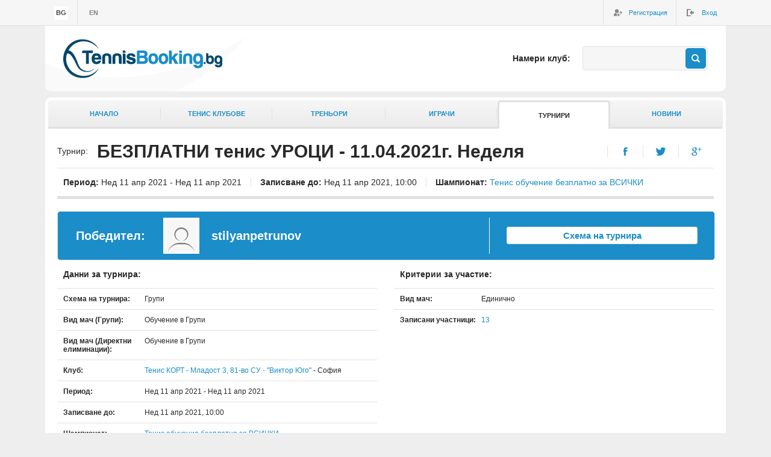

--- FILE ---
content_type: text/html; charset=utf-8
request_url: https://www.tennisbooking.bg/competitions/408/info/
body_size: 5382
content:


<!DOCTYPE html>
<html>
  <head>

    




<meta charset="utf-8">

<title>БЕЗПЛАТНИ тенис УРОЦИ - 11.04.2021г. Неделя част от  Тенис обучение безплатно за ВСИЧКИ | Турнири | TennisBooking.bg</title>

<!-- Basic HTML Meta Tags -->
<meta name="description" content="TennisBooking.bg предоставя възможност на тенис клубовете да повишат продажбите си, да подобрят клиентското си обслужване, помага на любителите да намират лесно подходящи тенис партньори и да играят повече, в удобно за тях време.">
<meta name="keywords" content="тенис, аматьорски тенис, клубове, турнири, шампионати, треньори, предизвикателства, Babolat">
<meta name="viewport" content="width=device-width, initial-scale=1.0, maximum-scale=1.0, user-scalable=0" id="viewport">
<meta name="google-site-verification" content="bXDyig6V9cxSOxsRaCxDFCkR4jLeGO1IXvVXFZUOmh4" />

<!-- Apple Meta Tags -->
<meta name="apple-mobile-web-app-title" content="Tennis">
<link rel="icon" type="image/png" href="/static/favicons/favicon.png">
<link rel="apple-touch-icon" href="/static/favicons/apple-touch-icon-60x60.png">
<link rel="apple-touch-icon" sizes="76x76" href="/static/favicons/apple-touch-icon-76x76.png">
<link rel="apple-touch-icon" sizes="120x120" href="/static/favicons/apple-touch-icon-120x120.png">
<link rel="apple-touch-icon" sizes="152x152" href="/static/favicons/apple-touch-icon-152x152.png">
<link rel="apple-touch-icon-precomposed" href="/static/favicons/apple-touch-icon-precomposed.png">
<link rel="apple-touch-icon-precomposed" sizes="72x72" href="/static/favicons/apple-touch-icon-72x72-precomposed.png">
<link rel="apple-touch-icon-precomposed" sizes="114x114" href="/static/favicons/apple-touch-icon-114x114-precomposed.png">

<!-- Open Graph tags -->
<meta property="og:type" content="website">
<meta property="og:site_name" content="TennisBooking.bg">
<meta property="og:title" content="БЕЗПЛАТНИ тенис УРОЦИ - 11.04.2021г. Неделя част от  Тенис обучение безплатно за ВСИЧКИ | Турнири | TennisBooking.bg">
<meta property="og:description" content="TennisBooking.bg предоставя възможност на тенис клубовете да повишат продажбите си, да подобрят клиентското си обслужване, помага на любителите да намират лесно подходящи тенис партньори и да играят повече, в удобно за тях време.">
<meta property="og:image" content="http://www.tennisbooking.bg/static/favicons/facebook.png">
<meta property="og:url" content="http://www.tennisbooking.bg/competitions/408/info/">


<link rel="stylesheet" href="/static/css/b26542a9e29b.css" type="text/css" media="all" /><link rel="stylesheet" href="/static/css/ebf4fb25257f.css" type="text/css" media="print" />

<!--[if IE 7]>
    <link rel="stylesheet" type="text/css" href="/static/css/ie7.css">
    <script>
        var browser = {
            type: 'msie',
            version: 7
        }
    </script>
<![endif]-->
<!--[if IE 8]>
    <link rel="stylesheet" type="text/css" href="/static/css/ie8.css">
    <script>
        var browser = {
            type: 'msie',
            version: 8
        }
    </script>
<![endif]-->
<!--[if lt IE 9]>
    <script type="text/javascript" src="/static/js/html5.js"></script>
<![endif]-->

<script type="text/javascript" src="/static/js/e441cde1f794.js"></script>

<link rel="alternate" type="application/rss+xml" title="TennisBooking.bg" href="/rss/news/">


        
    
    

        

  </head>
  <body class="front-page">

    <div id="wrapper">

      <header id="top-bar">
        <div class="top-bar-wrapper-outer">
          <div class="site-width row-fluid">
            <div class="site-width-wrapper-inner">
              <div class="top-bar-wrapper-inner">

                
                  <ul>
                    <li class="item item-first icon icon-register"><a href="/account/register/" title="Регистрация"><small>Регистрация</small></a></li>
                    <li class="item item-last icon icon-login"><a href="/account/login/" title="Вход"><small>Вход</small></a></li>
                  </ul>
                

                <div class="change-locale">
                  
                    
                      <div class="item item-active item-first"><span>bg</span></div>
                    
                  
                    
                      <div class="item item-last"><a href="/competitions/408/info/?site_locale=en">en</a></div>
                    
                  
                </div>

              </div>
            </div>
          </div>
        </div>
      </header>

      <header id="header" role="banner">
        <div class="header-wrapper-outer">
          <div class="site-width row-fluid">
            <div class="site-width-wrapper-inner">
              <div class="header-wrapper-inner">

                <form action="/clubs/" method="get">

                  <fieldset class="form-item form-textfield">
                    <label for="id-search-query">Намери клуб:</label>
                    <input id="id-search-query" type="text" name="search_string" value="">
                  </fieldset>
                  <fieldset class="form-item form-submit">
                    <input type="submit" name="" value="">
                  </fieldset>

                </form>

                <section class="logo">
                  <a href="/" title="Начало" rel="home">
                    TennisBooking.bg
                  </a>
                </section>

              </div>
            </div>
          </div>
        </div>
      </header>

            

      <div id="content">
        <div class="content-wrapper-outer">
          <div class="site-width row-fluid">
            <div class="site-width-wrapper-inner">
              <div class="content-wrapper-inner">

                <div class="main-navigation" role="navigation">
                  <nav class="desktop">
                    <ul class="cols-6">
                      
                        <li class="item"><a href="/" title="Начало">Начало</a></li>
                      
                      
                        
                      
                      <li class="item item-br"><a href="/clubs/" title="Тенис клубове">Тенис <br /> клубове</a></li>
                      <li class="item"><a href="/coaches/" title="Треньори">Треньори</a></li>
                      <li class="item"><a href="/players/" title="Играчи">Играчи</a></li>
                      <li class="item active"><a href="/competitions/" title="Турнири">Турнири</a></li>
                      <li class="item item-latest"><a href="/news/" title="Новини">Новини</a></li>
                      
                    </ul>
                    <div class="clear"></div>
                  </nav>
                  <nav class="hidden nav-collapse">
                                        <div class="collapse"><a href="#" title="Меню">Меню</a></div>
                                        <ul class="hidden">
                      <li class="item"><a href="/" title="Начало">Начало</a></li>
                      <li class="item"><a href="/clubs/" title="Тенис клубове">Тенис клубове</a></li>
                                            
                        
                      
                      <li class="item"><a href="/coaches/" title="Треньори">Треньори</a></li>
                      <li class="item"><a href="/players/" title="Играчи">Играчи</a></li>
                      <li class="item"><a href="/championships/" title="Турнири">Турнири</a></li>
                      <li class="item"><a href="/news/" title="Новини">Новини</a></li>
                      
                    </ul>
                    <div class="clear"></div>
                  </nav>
                  <div class="clear"></div>
                </div>

                


	<div class="text-indent">

		<div class="layout-one-column">

			<div class="main-column">
				

<section class="tournament-details">
  <header>
        <div class="share-options hidden-320 hidden-470">
            <ul>
        <li class="facebook"><a href="https://www.facebook.com/sharer.php?u=http://www.tennisbooking.bg/competitions/408/info/" title="Facebook" onclick="this.target='_blank'">Facebook</a></li>
        <li class="twitter"><a href="https://twitter.com/home?status=http://www.tennisbooking.bg/competitions/408/info/" title="Twitter" onclick="this.target='_blank'">Twitter</a></li>
        <li class="google"><a href="https://plus.google.com/share?url=http://www.tennisbooking.bg/competitions/408/info/" title="Google+" onclick="this.target='_blank'">Google+</a></li>
      </ul>
        </div>
    <h1><small>Турнир:</small> БЕЗПЛАТНИ тенис УРОЦИ - 11.04.2021г. Неделя</h1>
    <ul class="details">
      <li><strong>Период:</strong> Нед 11 апр 2021 - Нед 11 апр 2021</li>
      <li><strong>Записване до:</strong> Нед 11 апр 2021, 10:00</li>
      
        <li><strong>Шампионат:</strong> <a href="/championships/52/" title=" Тенис обучение безплатно за ВСИЧКИ"> Тенис обучение безплатно за ВСИЧКИ</a></li>
      
    </ul>
  </header>

    
        
            


	<div class="row-fluid winner">
	
		<div class="span8">
	
			<strong>Победител:</strong>
			
				<figure>
					<img src="/static/img/dummy/player-54x54.png" alt="stilyanpetrunov" />
					<figcaption>
						<a href="/player/40639/" title="stilyanpetrunov">stilyanpetrunov</a>
					</figcaption>
				</figure>
				
			
		</div>
		
			<div class="span4">
				<a href="/competitions/408/table/" title="Схема на турнира" class="button">Схема на турнира</a>
			</div>
		
	</div>


        

        <div class="row-fluid">
            <div class="span6">
                <ul>
                    <li class="heading">Данни за турнира:</li>
                    <li><strong>Схема на турнира:</strong>Групи</li>
                    
                        <li><strong>Вид мач (Групи):</strong>Обучение в Групи</li>
                    
                    <li><strong>Вид мач (Директни елиминации):</strong>Обучение в Групи</li>
                    <li><strong>Клуб:</strong> <a href="/club/56/" title="">Тенис КОРТ - Младост 3,         81-во СУ - &quot;Виктор Юго&quot;</a> - София</li>
                    <li><strong>Период:</strong> Нед 11 апр 2021 - Нед 11 апр 2021</li>
                     <li><strong>Записване до:</strong> Нед 11 апр 2021, 10:00</li>
                    <li><strong>Шампионат:</strong> <a href="/championships/52/" title=" Тенис обучение безплатно за ВСИЧКИ"> Тенис обучение безплатно за ВСИЧКИ</a></li>
                    <li><strong>Настилка:</strong>Хард корт</li>
                    <li class="info"></li>
                </ul>
            </div>
            <div class="span6">
                <ul>
                    <li class="heading">Критерии за участие:</li>
                    

                    

                    

                    

                    
                    <li><strong>Вид мач:</strong>Единично</li>

                    

                    

                    
                        <li><strong>Записани участници:</strong>
                            <a href="/competitions/408/players/" title="13">13</a>
                        </li>
                    

                </ul>
            </div>
        </div>
    

</section>

				


				

				




  <div class="page-content">
    <p><img alt="НАРЕДБА" src="/media/competitions/jpg/Screenshot_2021-04-07-08-13-13-773_com.miui.gallery.jpg"></p>
    <div class="clearfix"></div>
  </div>




			</div>
		</div>

	</div>



                                

                                    <div id="popup-overlay-login" class="popup-overlay hidden">

                                        <a class="h5-close button cancel" href="#" title="Затвори">X</a>
                                        <h5>Вход в TennisBooking.bg</h5>
                                        <div class="clear"></div>

                                        <div class="inner">
                                            <p>&nbsp;</p>
                                            <p>Влезте в своя профил. Ако все още нямате създаден профил, регистрирайте се безплатно.</p>

                                            

                                            
                                                <section class="external-services-oauth">
                                                    <span>Вход с:</span>
                                                    <div class="services">
                                                        
                                                            <div class="item google-oauth2 item-first">
                                                                <a href="/connect/login/google-oauth2/">Google</a>
                                                            </div>
                                                        
                                                            <div class="item facebook item-last">
                                                                <a href="/connect/login/facebook/">Facebook</a>
                                                            </div>
                                                        
                                                    </div>
                                                </section>
                                            

                                            <form method="post" action="/account/login/" class="webform">

                                                <input type='hidden' name='csrfmiddlewaretoken' value='oXbKnapBwsQ9SyzRP8i7aEVNIH2mC5im' />
                                                <input id="id_login_next" type="hidden" name="next" value="http://www.tennisbooking.bg/competitions/408/info/" />

                                                <fieldset class="form-item form-item-textfield">
                                                    <label for="id_login_popup_username">Email</label>
                                                    <input type="text" name="username" maxlength="254" id="id_login_popup_username">
                                                </fieldset>
                                                <fieldset class="form-item form-item-textfield">
                                                    <label for="id_login_popup_password">Парола</label>
                                                    <input type="password" name="password" id="id_login_popup_password">
                                                </fieldset>

                                                <fieldset class="form-item-submit">
                                                    <input type="submit" class="form-submit" value="Вход" name="">

                                                    <div class="links">
                                                        <a title="Регистрация" href="/account/register/">Регистрация</a>
                                                        &nbsp;&nbsp;|&nbsp;&nbsp;
                                                        <a title="Забравена парола" href="/account/password/reset/">Забравена парола</a>
                                                    </div>

                                                </fieldset>

                                            </form>

                                        </div>

                                    </div>

                                    <script>
                                        $(document).ready(function(){
                                            $('.login-popup').popUp({target: 'popup-overlay-login'});
                                        });
                                    </script>

                                


                                <div class="clear"></div>
              </div>
            </div>
          </div>
        </div>

      </div>



      <footer id="footer" role="contentinfo">
        <div class="footer-wrapper-outer">
          <div class="site-width">
            <div class="site-width-wrapper-inner">
              <div class="footer-wrapper-inner">
                <div class="table">
                  <div class="table-row">
                    <div class="dd column column-first">
                      <div class="label dark-label clicknplay-logo">2026</div>
                      <a class="hidden" href="https://www.facebook.com/TennisBooking.bg" title="TennisBooking.bg">TennisBooking.bg</a>
                    </div>
                    <div class="dd column-nav">
                      <div class="table">
                        <div class="table-row">
                          <div class="dd column">
                            <ul class="new">
                              <li class="first"><a href="/" title="Начало">Начало</a></li>
                              <li class="item"><a href="/clubs/" title="Тенис клубове">Тенис клубове</a></li>
                              
                                
                              
                              <li><a href="/coaches/" title="Треньори">Треньори</a></li>
                              <li><a href="/players/" title="Играчи">Играчи</a></li>
                              <li><a href="/championships/" title="Събития">Събития</a></li>
                              <li><a href="/news/" title="Новини">Новини</a></li>
                            </ul>
                          </div>
                        </div>
                      </div>
                    </div>
                    

                    <div class="dd column column-latest">
                      <div class="label dark-label">Създаден от <a class="text-created-by hidden" href="http://mtr-design.com/" title="MTR Design">MTR Design</a></div>
                      <a class="created-by" href="http://mtr-design.com/" title="MTR Design">MTR Design</a>
                    </div>
                  </div>
                </div>
              </div>
            </div>
          </div>
        </div>
      </footer>

    </div>

    

        

        <script>
            (function(i,s,o,g,r,a,m){i['GoogleAnalyticsObject']=r;i[r]=i[r]||function(){
            (i[r].q=i[r].q||[]).push(arguments)},i[r].l=1*new Date();a=s.createElement(o),
            m=s.getElementsByTagName(o)[0];a.async=1;a.src=g;m.parentNode.insertBefore(a,m)
            })(window,document,'script','//www.google-analytics.com/analytics.js','ga');

            ga('create', 'UA-240080-36', 'tennisbooking.bg');
            ga('send', 'pageview');
        </script>

        <script>
            var clicky_site_ids = clicky_site_ids || [];
            clicky_site_ids.push(100625976);
            (function() {
                var s = document.createElement('script');
                s.type = 'text/javascript';
                s.async = true;
                s.src = '//static.getclicky.com/js';
                ( document.getElementsByTagName('head')[0] || document.getElementsByTagName('body')[0] ).appendChild( s );
            })();
        </script>
        <noscript><p><img alt="Clicky" width="1" height="1" src="//in.getclicky.com/100625976ns.gif" /></p></noscript>

  </body>
</html>


--- FILE ---
content_type: text/css
request_url: https://www.tennisbooking.bg/static/css/ebf4fb25257f.css
body_size: 56
content:
*{}table th,table td{border:1px solid #000!important}#top-bar,#header,#footer,#partners,.layout-two-columns .left-column,.main-navigation,.main-tabs{display:none}